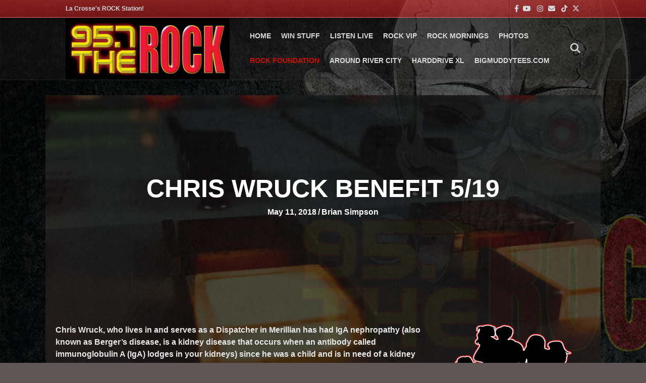

--- FILE ---
content_type: text/html; charset=UTF-8
request_url: https://www.957therock.com/2018/05/11/chris-wruck-benefit-5-19/
body_size: 14699
content:
<!DOCTYPE html>
<html lang="en-US">
<head>
<meta charset="UTF-8" />
<meta name='viewport' content='width=device-width, initial-scale=1.0' />
<meta http-equiv='X-UA-Compatible' content='IE=edge' />
<link rel="profile" href="https://gmpg.org/xfn/11" />
<meta name='robots' content='index, follow, max-image-preview:large, max-snippet:-1, max-video-preview:-1' />

	<!-- This site is optimized with the Yoast SEO plugin v26.6 - https://yoast.com/wordpress/plugins/seo/ -->
	<title>CHRIS WRUCK BENEFIT 5/19 - 95-7 THE ROCK</title>
<link data-rocket-prefetch href="https://connect.facebook.net" rel="dns-prefetch">
<link data-rocket-prefetch href="https://use.fontawesome.com" rel="dns-prefetch">
<link data-rocket-prefetch href="https://www.googletagmanager.com" rel="dns-prefetch">
<link data-rocket-prefetch href="https://xp.audience.io" rel="dns-prefetch">
<link data-rocket-prefetch href="https://www.aroundrivercity.com" rel="dns-prefetch">
<link data-rocket-prefetch href="https://stats.wp.com" rel="dns-prefetch">
<link data-rocket-prefetch href="https://www.google.com" rel="dns-prefetch"><link rel="preload" data-rocket-preload as="image" href="https://www.957therock.com/wp-content/uploads/2019/04/board.png" fetchpriority="high">
	<link rel="canonical" href="https://www.957therock.com/2018/05/11/chris-wruck-benefit-5-19/" />
	<meta property="og:locale" content="en_US" />
	<meta property="og:type" content="article" />
	<meta property="og:title" content="CHRIS WRUCK BENEFIT 5/19 - 95-7 THE ROCK" />
	<meta property="og:description" content="Chris Wruck, who lives in and serves as a Dispatcher in Merillian has had IgA nephropathy (also known as Berger&rsquo;s disease, is a kidney disease that occurs when an antibody&hellip;" />
	<meta property="og:url" content="https://www.957therock.com/2018/05/11/chris-wruck-benefit-5-19/" />
	<meta property="og:site_name" content="95-7 THE ROCK" />
	<meta property="article:author" content="https://www.facebook.com/I.Am.The.Bacon.King" />
	<meta property="article:published_time" content="2018-05-11T00:12:25+00:00" />
	<meta name="author" content="Brian Simpson" />
	<meta name="twitter:card" content="summary_large_image" />
	<meta name="twitter:label1" content="Written by" />
	<meta name="twitter:data1" content="Brian Simpson" />
	<meta name="twitter:label2" content="Est. reading time" />
	<meta name="twitter:data2" content="1 minute" />
	<script type="application/ld+json" class="yoast-schema-graph">{"@context":"https://schema.org","@graph":[{"@type":"WebPage","@id":"https://www.957therock.com/2018/05/11/chris-wruck-benefit-5-19/","url":"https://www.957therock.com/2018/05/11/chris-wruck-benefit-5-19/","name":"CHRIS WRUCK BENEFIT 5/19 - 95-7 THE ROCK","isPartOf":{"@id":"https://www.957therock.com/#website"},"datePublished":"2018-05-11T00:12:25+00:00","author":{"@id":"https://www.957therock.com/#/schema/person/2afe6733eb362414c45193e9d740683e"},"breadcrumb":{"@id":"https://www.957therock.com/2018/05/11/chris-wruck-benefit-5-19/#breadcrumb"},"inLanguage":"en-US","potentialAction":[{"@type":"ReadAction","target":["https://www.957therock.com/2018/05/11/chris-wruck-benefit-5-19/"]}]},{"@type":"BreadcrumbList","@id":"https://www.957therock.com/2018/05/11/chris-wruck-benefit-5-19/#breadcrumb","itemListElement":[{"@type":"ListItem","position":1,"name":"Home","item":"https://www.957therock.com/"},{"@type":"ListItem","position":2,"name":"CHRIS WRUCK BENEFIT 5/19"}]},{"@type":"WebSite","@id":"https://www.957therock.com/#website","url":"https://www.957therock.com/","name":"95-7 THE ROCK","description":"La Crosse&#039;s Rock Station","potentialAction":[{"@type":"SearchAction","target":{"@type":"EntryPoint","urlTemplate":"https://www.957therock.com/?s={search_term_string}"},"query-input":{"@type":"PropertyValueSpecification","valueRequired":true,"valueName":"search_term_string"}}],"inLanguage":"en-US"},{"@type":"Person","@id":"https://www.957therock.com/#/schema/person/2afe6733eb362414c45193e9d740683e","name":"Brian Simpson","image":{"@type":"ImageObject","inLanguage":"en-US","@id":"https://www.957therock.com/#/schema/person/image/","url":"https://www.957therock.com/wp-content/uploads/2019/08/43509374_10156761567129494_6184142982229262336_n-150x150.jpg","contentUrl":"https://www.957therock.com/wp-content/uploads/2019/08/43509374_10156761567129494_6184142982229262336_n-150x150.jpg","caption":"Brian Simpson"},"description":"Unapologetic fan of the Red Sox, Patriots, Bruins &amp; Celtics. Lover of powerful, dark beers. Married with NO kids. Ever. Lover of doggos. Not so much cats.","sameAs":["https://www.facebook.com/I.Am.The.Bacon.King","https://www.instagram.com/i.am.the.bacon.king/","https://www.youtube.com/user/BrianatTheRock"],"url":"https://www.957therock.com/author/brians/"}]}</script>
	<!-- / Yoast SEO plugin. -->


<link rel='dns-prefetch' href='//www.googletagmanager.com' />
<link rel='dns-prefetch' href='//stats.wp.com' />
<link rel='dns-prefetch' href='//use.fontawesome.com' />

<link rel="alternate" type="application/rss+xml" title="95-7 THE ROCK &raquo; Feed" href="https://www.957therock.com/feed/" />
<link rel="alternate" type="application/rss+xml" title="95-7 THE ROCK &raquo; Comments Feed" href="https://www.957therock.com/comments/feed/" />
<link rel="alternate" type="text/calendar" title="95-7 THE ROCK &raquo; iCal Feed" href="https://www.957therock.com/events/?ical=1" />
<link rel="alternate" title="oEmbed (JSON)" type="application/json+oembed" href="https://www.957therock.com/wp-json/oembed/1.0/embed?url=https%3A%2F%2Fwww.957therock.com%2F2018%2F05%2F11%2Fchris-wruck-benefit-5-19%2F" />
<link rel="alternate" title="oEmbed (XML)" type="text/xml+oembed" href="https://www.957therock.com/wp-json/oembed/1.0/embed?url=https%3A%2F%2Fwww.957therock.com%2F2018%2F05%2F11%2Fchris-wruck-benefit-5-19%2F&#038;format=xml" />
<style id='wp-img-auto-sizes-contain-inline-css'>
img:is([sizes=auto i],[sizes^="auto," i]){contain-intrinsic-size:3000px 1500px}
/*# sourceURL=wp-img-auto-sizes-contain-inline-css */
</style>
<link rel='stylesheet' id='tribe-events-pro-mini-calendar-block-styles-css' href='https://www.957therock.com/wp-content/plugins/events-calendar-pro/build/css/tribe-events-pro-mini-calendar-block.css?ver=7.7.11' media='all' />
<style id='wp-emoji-styles-inline-css'>

	img.wp-smiley, img.emoji {
		display: inline !important;
		border: none !important;
		box-shadow: none !important;
		height: 1em !important;
		width: 1em !important;
		margin: 0 0.07em !important;
		vertical-align: -0.1em !important;
		background: none !important;
		padding: 0 !important;
	}
/*# sourceURL=wp-emoji-styles-inline-css */
</style>
<link rel='stylesheet' id='wp-block-library-css' href='https://www.957therock.com/wp-includes/css/dist/block-library/style.min.css?ver=6.9' media='all' />
<style id='wp-block-image-inline-css'>
.wp-block-image>a,.wp-block-image>figure>a{display:inline-block}.wp-block-image img{box-sizing:border-box;height:auto;max-width:100%;vertical-align:bottom}@media not (prefers-reduced-motion){.wp-block-image img.hide{visibility:hidden}.wp-block-image img.show{animation:show-content-image .4s}}.wp-block-image[style*=border-radius] img,.wp-block-image[style*=border-radius]>a{border-radius:inherit}.wp-block-image.has-custom-border img{box-sizing:border-box}.wp-block-image.aligncenter{text-align:center}.wp-block-image.alignfull>a,.wp-block-image.alignwide>a{width:100%}.wp-block-image.alignfull img,.wp-block-image.alignwide img{height:auto;width:100%}.wp-block-image .aligncenter,.wp-block-image .alignleft,.wp-block-image .alignright,.wp-block-image.aligncenter,.wp-block-image.alignleft,.wp-block-image.alignright{display:table}.wp-block-image .aligncenter>figcaption,.wp-block-image .alignleft>figcaption,.wp-block-image .alignright>figcaption,.wp-block-image.aligncenter>figcaption,.wp-block-image.alignleft>figcaption,.wp-block-image.alignright>figcaption{caption-side:bottom;display:table-caption}.wp-block-image .alignleft{float:left;margin:.5em 1em .5em 0}.wp-block-image .alignright{float:right;margin:.5em 0 .5em 1em}.wp-block-image .aligncenter{margin-left:auto;margin-right:auto}.wp-block-image :where(figcaption){margin-bottom:1em;margin-top:.5em}.wp-block-image.is-style-circle-mask img{border-radius:9999px}@supports ((-webkit-mask-image:none) or (mask-image:none)) or (-webkit-mask-image:none){.wp-block-image.is-style-circle-mask img{border-radius:0;-webkit-mask-image:url('data:image/svg+xml;utf8,<svg viewBox="0 0 100 100" xmlns="http://www.w3.org/2000/svg"><circle cx="50" cy="50" r="50"/></svg>');mask-image:url('data:image/svg+xml;utf8,<svg viewBox="0 0 100 100" xmlns="http://www.w3.org/2000/svg"><circle cx="50" cy="50" r="50"/></svg>');mask-mode:alpha;-webkit-mask-position:center;mask-position:center;-webkit-mask-repeat:no-repeat;mask-repeat:no-repeat;-webkit-mask-size:contain;mask-size:contain}}:root :where(.wp-block-image.is-style-rounded img,.wp-block-image .is-style-rounded img){border-radius:9999px}.wp-block-image figure{margin:0}.wp-lightbox-container{display:flex;flex-direction:column;position:relative}.wp-lightbox-container img{cursor:zoom-in}.wp-lightbox-container img:hover+button{opacity:1}.wp-lightbox-container button{align-items:center;backdrop-filter:blur(16px) saturate(180%);background-color:#5a5a5a40;border:none;border-radius:4px;cursor:zoom-in;display:flex;height:20px;justify-content:center;opacity:0;padding:0;position:absolute;right:16px;text-align:center;top:16px;width:20px;z-index:100}@media not (prefers-reduced-motion){.wp-lightbox-container button{transition:opacity .2s ease}}.wp-lightbox-container button:focus-visible{outline:3px auto #5a5a5a40;outline:3px auto -webkit-focus-ring-color;outline-offset:3px}.wp-lightbox-container button:hover{cursor:pointer;opacity:1}.wp-lightbox-container button:focus{opacity:1}.wp-lightbox-container button:focus,.wp-lightbox-container button:hover,.wp-lightbox-container button:not(:hover):not(:active):not(.has-background){background-color:#5a5a5a40;border:none}.wp-lightbox-overlay{box-sizing:border-box;cursor:zoom-out;height:100vh;left:0;overflow:hidden;position:fixed;top:0;visibility:hidden;width:100%;z-index:100000}.wp-lightbox-overlay .close-button{align-items:center;cursor:pointer;display:flex;justify-content:center;min-height:40px;min-width:40px;padding:0;position:absolute;right:calc(env(safe-area-inset-right) + 16px);top:calc(env(safe-area-inset-top) + 16px);z-index:5000000}.wp-lightbox-overlay .close-button:focus,.wp-lightbox-overlay .close-button:hover,.wp-lightbox-overlay .close-button:not(:hover):not(:active):not(.has-background){background:none;border:none}.wp-lightbox-overlay .lightbox-image-container{height:var(--wp--lightbox-container-height);left:50%;overflow:hidden;position:absolute;top:50%;transform:translate(-50%,-50%);transform-origin:top left;width:var(--wp--lightbox-container-width);z-index:9999999999}.wp-lightbox-overlay .wp-block-image{align-items:center;box-sizing:border-box;display:flex;height:100%;justify-content:center;margin:0;position:relative;transform-origin:0 0;width:100%;z-index:3000000}.wp-lightbox-overlay .wp-block-image img{height:var(--wp--lightbox-image-height);min-height:var(--wp--lightbox-image-height);min-width:var(--wp--lightbox-image-width);width:var(--wp--lightbox-image-width)}.wp-lightbox-overlay .wp-block-image figcaption{display:none}.wp-lightbox-overlay button{background:none;border:none}.wp-lightbox-overlay .scrim{background-color:#fff;height:100%;opacity:.9;position:absolute;width:100%;z-index:2000000}.wp-lightbox-overlay.active{visibility:visible}@media not (prefers-reduced-motion){.wp-lightbox-overlay.active{animation:turn-on-visibility .25s both}.wp-lightbox-overlay.active img{animation:turn-on-visibility .35s both}.wp-lightbox-overlay.show-closing-animation:not(.active){animation:turn-off-visibility .35s both}.wp-lightbox-overlay.show-closing-animation:not(.active) img{animation:turn-off-visibility .25s both}.wp-lightbox-overlay.zoom.active{animation:none;opacity:1;visibility:visible}.wp-lightbox-overlay.zoom.active .lightbox-image-container{animation:lightbox-zoom-in .4s}.wp-lightbox-overlay.zoom.active .lightbox-image-container img{animation:none}.wp-lightbox-overlay.zoom.active .scrim{animation:turn-on-visibility .4s forwards}.wp-lightbox-overlay.zoom.show-closing-animation:not(.active){animation:none}.wp-lightbox-overlay.zoom.show-closing-animation:not(.active) .lightbox-image-container{animation:lightbox-zoom-out .4s}.wp-lightbox-overlay.zoom.show-closing-animation:not(.active) .lightbox-image-container img{animation:none}.wp-lightbox-overlay.zoom.show-closing-animation:not(.active) .scrim{animation:turn-off-visibility .4s forwards}}@keyframes show-content-image{0%{visibility:hidden}99%{visibility:hidden}to{visibility:visible}}@keyframes turn-on-visibility{0%{opacity:0}to{opacity:1}}@keyframes turn-off-visibility{0%{opacity:1;visibility:visible}99%{opacity:0;visibility:visible}to{opacity:0;visibility:hidden}}@keyframes lightbox-zoom-in{0%{transform:translate(calc((-100vw + var(--wp--lightbox-scrollbar-width))/2 + var(--wp--lightbox-initial-left-position)),calc(-50vh + var(--wp--lightbox-initial-top-position))) scale(var(--wp--lightbox-scale))}to{transform:translate(-50%,-50%) scale(1)}}@keyframes lightbox-zoom-out{0%{transform:translate(-50%,-50%) scale(1);visibility:visible}99%{visibility:visible}to{transform:translate(calc((-100vw + var(--wp--lightbox-scrollbar-width))/2 + var(--wp--lightbox-initial-left-position)),calc(-50vh + var(--wp--lightbox-initial-top-position))) scale(var(--wp--lightbox-scale));visibility:hidden}}
/*# sourceURL=https://www.957therock.com/wp-includes/blocks/image/style.min.css */
</style>
<style id='wp-block-image-theme-inline-css'>
:root :where(.wp-block-image figcaption){color:#555;font-size:13px;text-align:center}.is-dark-theme :root :where(.wp-block-image figcaption){color:#ffffffa6}.wp-block-image{margin:0 0 1em}
/*# sourceURL=https://www.957therock.com/wp-includes/blocks/image/theme.min.css */
</style>
<style id='wp-block-paragraph-inline-css'>
.is-small-text{font-size:.875em}.is-regular-text{font-size:1em}.is-large-text{font-size:2.25em}.is-larger-text{font-size:3em}.has-drop-cap:not(:focus):first-letter{float:left;font-size:8.4em;font-style:normal;font-weight:100;line-height:.68;margin:.05em .1em 0 0;text-transform:uppercase}body.rtl .has-drop-cap:not(:focus):first-letter{float:none;margin-left:.1em}p.has-drop-cap.has-background{overflow:hidden}:root :where(p.has-background){padding:1.25em 2.375em}:where(p.has-text-color:not(.has-link-color)) a{color:inherit}p.has-text-align-left[style*="writing-mode:vertical-lr"],p.has-text-align-right[style*="writing-mode:vertical-rl"]{rotate:180deg}
/*# sourceURL=https://www.957therock.com/wp-includes/blocks/paragraph/style.min.css */
</style>
<style id='global-styles-inline-css'>
:root{--wp--preset--aspect-ratio--square: 1;--wp--preset--aspect-ratio--4-3: 4/3;--wp--preset--aspect-ratio--3-4: 3/4;--wp--preset--aspect-ratio--3-2: 3/2;--wp--preset--aspect-ratio--2-3: 2/3;--wp--preset--aspect-ratio--16-9: 16/9;--wp--preset--aspect-ratio--9-16: 9/16;--wp--preset--color--black: #000000;--wp--preset--color--cyan-bluish-gray: #abb8c3;--wp--preset--color--white: #ffffff;--wp--preset--color--pale-pink: #f78da7;--wp--preset--color--vivid-red: #cf2e2e;--wp--preset--color--luminous-vivid-orange: #ff6900;--wp--preset--color--luminous-vivid-amber: #fcb900;--wp--preset--color--light-green-cyan: #7bdcb5;--wp--preset--color--vivid-green-cyan: #00d084;--wp--preset--color--pale-cyan-blue: #8ed1fc;--wp--preset--color--vivid-cyan-blue: #0693e3;--wp--preset--color--vivid-purple: #9b51e0;--wp--preset--color--fl-heading-text: #ffffff;--wp--preset--color--fl-body-bg: #605656;--wp--preset--color--fl-body-text: #e8e8e8;--wp--preset--color--fl-accent: #ff0000;--wp--preset--color--fl-accent-hover: #636363;--wp--preset--color--fl-topbar-bg: #dd3333;--wp--preset--color--fl-topbar-text: #d5dce0;--wp--preset--color--fl-topbar-link: #d5dce0;--wp--preset--color--fl-topbar-hover: #eeee22;--wp--preset--color--fl-header-bg: #1f1f1f;--wp--preset--color--fl-header-text: #a6a6a6;--wp--preset--color--fl-header-link: #d8d8d8;--wp--preset--color--fl-header-hover: #ce0d00;--wp--preset--color--fl-nav-bg: #0c0c0c;--wp--preset--color--fl-nav-link: #a6a6a6;--wp--preset--color--fl-nav-hover: #ff0000;--wp--preset--color--fl-content-bg: #0c0c0c;--wp--preset--color--fl-footer-widgets-bg: #1f1f1f;--wp--preset--color--fl-footer-widgets-text: #a6a6a6;--wp--preset--color--fl-footer-widgets-link: #a6a6a6;--wp--preset--color--fl-footer-widgets-hover: #ffffff;--wp--preset--color--fl-footer-bg: #0f0f0f;--wp--preset--color--fl-footer-text: #d5dce0;--wp--preset--color--fl-footer-link: #d5dce0;--wp--preset--color--fl-footer-hover: #ffffff;--wp--preset--gradient--vivid-cyan-blue-to-vivid-purple: linear-gradient(135deg,rgb(6,147,227) 0%,rgb(155,81,224) 100%);--wp--preset--gradient--light-green-cyan-to-vivid-green-cyan: linear-gradient(135deg,rgb(122,220,180) 0%,rgb(0,208,130) 100%);--wp--preset--gradient--luminous-vivid-amber-to-luminous-vivid-orange: linear-gradient(135deg,rgb(252,185,0) 0%,rgb(255,105,0) 100%);--wp--preset--gradient--luminous-vivid-orange-to-vivid-red: linear-gradient(135deg,rgb(255,105,0) 0%,rgb(207,46,46) 100%);--wp--preset--gradient--very-light-gray-to-cyan-bluish-gray: linear-gradient(135deg,rgb(238,238,238) 0%,rgb(169,184,195) 100%);--wp--preset--gradient--cool-to-warm-spectrum: linear-gradient(135deg,rgb(74,234,220) 0%,rgb(151,120,209) 20%,rgb(207,42,186) 40%,rgb(238,44,130) 60%,rgb(251,105,98) 80%,rgb(254,248,76) 100%);--wp--preset--gradient--blush-light-purple: linear-gradient(135deg,rgb(255,206,236) 0%,rgb(152,150,240) 100%);--wp--preset--gradient--blush-bordeaux: linear-gradient(135deg,rgb(254,205,165) 0%,rgb(254,45,45) 50%,rgb(107,0,62) 100%);--wp--preset--gradient--luminous-dusk: linear-gradient(135deg,rgb(255,203,112) 0%,rgb(199,81,192) 50%,rgb(65,88,208) 100%);--wp--preset--gradient--pale-ocean: linear-gradient(135deg,rgb(255,245,203) 0%,rgb(182,227,212) 50%,rgb(51,167,181) 100%);--wp--preset--gradient--electric-grass: linear-gradient(135deg,rgb(202,248,128) 0%,rgb(113,206,126) 100%);--wp--preset--gradient--midnight: linear-gradient(135deg,rgb(2,3,129) 0%,rgb(40,116,252) 100%);--wp--preset--font-size--small: 13px;--wp--preset--font-size--medium: 20px;--wp--preset--font-size--large: 36px;--wp--preset--font-size--x-large: 42px;--wp--preset--spacing--20: 0.44rem;--wp--preset--spacing--30: 0.67rem;--wp--preset--spacing--40: 1rem;--wp--preset--spacing--50: 1.5rem;--wp--preset--spacing--60: 2.25rem;--wp--preset--spacing--70: 3.38rem;--wp--preset--spacing--80: 5.06rem;--wp--preset--shadow--natural: 6px 6px 9px rgba(0, 0, 0, 0.2);--wp--preset--shadow--deep: 12px 12px 50px rgba(0, 0, 0, 0.4);--wp--preset--shadow--sharp: 6px 6px 0px rgba(0, 0, 0, 0.2);--wp--preset--shadow--outlined: 6px 6px 0px -3px rgb(255, 255, 255), 6px 6px rgb(0, 0, 0);--wp--preset--shadow--crisp: 6px 6px 0px rgb(0, 0, 0);}:where(.is-layout-flex){gap: 0.5em;}:where(.is-layout-grid){gap: 0.5em;}body .is-layout-flex{display: flex;}.is-layout-flex{flex-wrap: wrap;align-items: center;}.is-layout-flex > :is(*, div){margin: 0;}body .is-layout-grid{display: grid;}.is-layout-grid > :is(*, div){margin: 0;}:where(.wp-block-columns.is-layout-flex){gap: 2em;}:where(.wp-block-columns.is-layout-grid){gap: 2em;}:where(.wp-block-post-template.is-layout-flex){gap: 1.25em;}:where(.wp-block-post-template.is-layout-grid){gap: 1.25em;}.has-black-color{color: var(--wp--preset--color--black) !important;}.has-cyan-bluish-gray-color{color: var(--wp--preset--color--cyan-bluish-gray) !important;}.has-white-color{color: var(--wp--preset--color--white) !important;}.has-pale-pink-color{color: var(--wp--preset--color--pale-pink) !important;}.has-vivid-red-color{color: var(--wp--preset--color--vivid-red) !important;}.has-luminous-vivid-orange-color{color: var(--wp--preset--color--luminous-vivid-orange) !important;}.has-luminous-vivid-amber-color{color: var(--wp--preset--color--luminous-vivid-amber) !important;}.has-light-green-cyan-color{color: var(--wp--preset--color--light-green-cyan) !important;}.has-vivid-green-cyan-color{color: var(--wp--preset--color--vivid-green-cyan) !important;}.has-pale-cyan-blue-color{color: var(--wp--preset--color--pale-cyan-blue) !important;}.has-vivid-cyan-blue-color{color: var(--wp--preset--color--vivid-cyan-blue) !important;}.has-vivid-purple-color{color: var(--wp--preset--color--vivid-purple) !important;}.has-black-background-color{background-color: var(--wp--preset--color--black) !important;}.has-cyan-bluish-gray-background-color{background-color: var(--wp--preset--color--cyan-bluish-gray) !important;}.has-white-background-color{background-color: var(--wp--preset--color--white) !important;}.has-pale-pink-background-color{background-color: var(--wp--preset--color--pale-pink) !important;}.has-vivid-red-background-color{background-color: var(--wp--preset--color--vivid-red) !important;}.has-luminous-vivid-orange-background-color{background-color: var(--wp--preset--color--luminous-vivid-orange) !important;}.has-luminous-vivid-amber-background-color{background-color: var(--wp--preset--color--luminous-vivid-amber) !important;}.has-light-green-cyan-background-color{background-color: var(--wp--preset--color--light-green-cyan) !important;}.has-vivid-green-cyan-background-color{background-color: var(--wp--preset--color--vivid-green-cyan) !important;}.has-pale-cyan-blue-background-color{background-color: var(--wp--preset--color--pale-cyan-blue) !important;}.has-vivid-cyan-blue-background-color{background-color: var(--wp--preset--color--vivid-cyan-blue) !important;}.has-vivid-purple-background-color{background-color: var(--wp--preset--color--vivid-purple) !important;}.has-black-border-color{border-color: var(--wp--preset--color--black) !important;}.has-cyan-bluish-gray-border-color{border-color: var(--wp--preset--color--cyan-bluish-gray) !important;}.has-white-border-color{border-color: var(--wp--preset--color--white) !important;}.has-pale-pink-border-color{border-color: var(--wp--preset--color--pale-pink) !important;}.has-vivid-red-border-color{border-color: var(--wp--preset--color--vivid-red) !important;}.has-luminous-vivid-orange-border-color{border-color: var(--wp--preset--color--luminous-vivid-orange) !important;}.has-luminous-vivid-amber-border-color{border-color: var(--wp--preset--color--luminous-vivid-amber) !important;}.has-light-green-cyan-border-color{border-color: var(--wp--preset--color--light-green-cyan) !important;}.has-vivid-green-cyan-border-color{border-color: var(--wp--preset--color--vivid-green-cyan) !important;}.has-pale-cyan-blue-border-color{border-color: var(--wp--preset--color--pale-cyan-blue) !important;}.has-vivid-cyan-blue-border-color{border-color: var(--wp--preset--color--vivid-cyan-blue) !important;}.has-vivid-purple-border-color{border-color: var(--wp--preset--color--vivid-purple) !important;}.has-vivid-cyan-blue-to-vivid-purple-gradient-background{background: var(--wp--preset--gradient--vivid-cyan-blue-to-vivid-purple) !important;}.has-light-green-cyan-to-vivid-green-cyan-gradient-background{background: var(--wp--preset--gradient--light-green-cyan-to-vivid-green-cyan) !important;}.has-luminous-vivid-amber-to-luminous-vivid-orange-gradient-background{background: var(--wp--preset--gradient--luminous-vivid-amber-to-luminous-vivid-orange) !important;}.has-luminous-vivid-orange-to-vivid-red-gradient-background{background: var(--wp--preset--gradient--luminous-vivid-orange-to-vivid-red) !important;}.has-very-light-gray-to-cyan-bluish-gray-gradient-background{background: var(--wp--preset--gradient--very-light-gray-to-cyan-bluish-gray) !important;}.has-cool-to-warm-spectrum-gradient-background{background: var(--wp--preset--gradient--cool-to-warm-spectrum) !important;}.has-blush-light-purple-gradient-background{background: var(--wp--preset--gradient--blush-light-purple) !important;}.has-blush-bordeaux-gradient-background{background: var(--wp--preset--gradient--blush-bordeaux) !important;}.has-luminous-dusk-gradient-background{background: var(--wp--preset--gradient--luminous-dusk) !important;}.has-pale-ocean-gradient-background{background: var(--wp--preset--gradient--pale-ocean) !important;}.has-electric-grass-gradient-background{background: var(--wp--preset--gradient--electric-grass) !important;}.has-midnight-gradient-background{background: var(--wp--preset--gradient--midnight) !important;}.has-small-font-size{font-size: var(--wp--preset--font-size--small) !important;}.has-medium-font-size{font-size: var(--wp--preset--font-size--medium) !important;}.has-large-font-size{font-size: var(--wp--preset--font-size--large) !important;}.has-x-large-font-size{font-size: var(--wp--preset--font-size--x-large) !important;}
/*# sourceURL=global-styles-inline-css */
</style>

<style id='classic-theme-styles-inline-css'>
/*! This file is auto-generated */
.wp-block-button__link{color:#fff;background-color:#32373c;border-radius:9999px;box-shadow:none;text-decoration:none;padding:calc(.667em + 2px) calc(1.333em + 2px);font-size:1.125em}.wp-block-file__button{background:#32373c;color:#fff;text-decoration:none}
/*# sourceURL=/wp-includes/css/classic-themes.min.css */
</style>
<style id='font-awesome-svg-styles-default-inline-css'>
.svg-inline--fa {
  display: inline-block;
  height: 1em;
  overflow: visible;
  vertical-align: -.125em;
}
/*# sourceURL=font-awesome-svg-styles-default-inline-css */
</style>
<link rel='stylesheet' id='font-awesome-svg-styles-css' href='https://www.957therock.com/wp-content/uploads/font-awesome/v6.4.2/css/svg-with-js.css' media='all' />
<style id='font-awesome-svg-styles-inline-css'>
   .wp-block-font-awesome-icon svg::before,
   .wp-rich-text-font-awesome-icon svg::before {content: unset;}
/*# sourceURL=font-awesome-svg-styles-inline-css */
</style>
<link rel='stylesheet' id='rs-plugin-settings-css' href='https://www.957therock.com/wp-content/plugins/revslider/public/assets/css/settings.css?ver=5.4.8.3' media='all' />
<style id='rs-plugin-settings-inline-css'>
#rs-demo-id {}
/*# sourceURL=rs-plugin-settings-inline-css */
</style>
<link rel='stylesheet' id='ppress-frontend-css' href='https://www.957therock.com/wp-content/plugins/wp-user-avatar/assets/css/frontend.min.css?ver=4.16.8' media='all' />
<link rel='stylesheet' id='ppress-flatpickr-css' href='https://www.957therock.com/wp-content/plugins/wp-user-avatar/assets/flatpickr/flatpickr.min.css?ver=4.16.8' media='all' />
<link rel='stylesheet' id='ppress-select2-css' href='https://www.957therock.com/wp-content/plugins/wp-user-avatar/assets/select2/select2.min.css?ver=6.9' media='all' />
<link rel='stylesheet' id='fl-builder-layout-bundle-e716e6cb06953b3d0b9a13bdf4e948f0-css' href='https://www.957therock.com/wp-content/uploads/bb-plugin/cache/e716e6cb06953b3d0b9a13bdf4e948f0-layout-bundle.css?ver=2.9.4.2-1.5.2.1-20251125200437' media='all' />
<link rel='stylesheet' id='font-awesome-official-css' href='https://use.fontawesome.com/releases/v6.4.2/css/all.css' media='all' integrity="sha384-blOohCVdhjmtROpu8+CfTnUWham9nkX7P7OZQMst+RUnhtoY/9qemFAkIKOYxDI3" crossorigin="anonymous" />
<link rel='stylesheet' id='jquery-magnificpopup-css' href='https://www.957therock.com/wp-content/plugins/bb-plugin/css/jquery.magnificpopup.min.css?ver=2.9.4.2' media='all' />
<link rel='stylesheet' id='base-css' href='https://www.957therock.com/wp-content/themes/bb-theme/css/base.min.css?ver=1.7.18.1' media='all' />
<link rel='stylesheet' id='fl-automator-skin-css' href='https://www.957therock.com/wp-content/uploads/bb-theme/skin-6953f83273696.css?ver=1.7.18.1' media='all' />
<link rel='stylesheet' id='font-awesome-official-v4shim-css' href='https://use.fontawesome.com/releases/v6.4.2/css/v4-shims.css' media='all' integrity="sha384-IqMDcR2qh8kGcGdRrxwop5R2GiUY5h8aDR/LhYxPYiXh3sAAGGDkFvFqWgFvTsTd" crossorigin="anonymous" />
<script src="https://www.957therock.com/wp-includes/js/jquery/jquery.min.js?ver=3.7.1" id="jquery-core-js"></script>
<script src="https://www.957therock.com/wp-includes/js/jquery/jquery-migrate.min.js?ver=3.4.1" id="jquery-migrate-js"></script>
<script src="https://www.957therock.com/wp-content/plugins/revslider/public/assets/js/jquery.themepunch.tools.min.js?ver=5.4.8.3" id="tp-tools-js"></script>
<script src="https://www.957therock.com/wp-content/plugins/revslider/public/assets/js/jquery.themepunch.revolution.min.js?ver=5.4.8.3" id="revmin-js"></script>
<script src="https://www.957therock.com/wp-content/plugins/wp-user-avatar/assets/flatpickr/flatpickr.min.js?ver=4.16.8" id="ppress-flatpickr-js"></script>
<script src="https://www.957therock.com/wp-content/plugins/wp-user-avatar/assets/select2/select2.min.js?ver=4.16.8" id="ppress-select2-js"></script>

<!-- Google tag (gtag.js) snippet added by Site Kit -->
<!-- Google Analytics snippet added by Site Kit -->
<script src="https://www.googletagmanager.com/gtag/js?id=GT-NGM9HKM" id="google_gtagjs-js" async></script>
<script id="google_gtagjs-js-after">
window.dataLayer = window.dataLayer || [];function gtag(){dataLayer.push(arguments);}
gtag("set","linker",{"domains":["www.957therock.com"]});
gtag("js", new Date());
gtag("set", "developer_id.dZTNiMT", true);
gtag("config", "GT-NGM9HKM");
//# sourceURL=google_gtagjs-js-after
</script>
<link rel="https://api.w.org/" href="https://www.957therock.com/wp-json/" /><link rel="alternate" title="JSON" type="application/json" href="https://www.957therock.com/wp-json/wp/v2/posts/2981" /><link rel="EditURI" type="application/rsd+xml" title="RSD" href="https://www.957therock.com/xmlrpc.php?rsd" />
<meta name="generator" content="WordPress 6.9" />
<link rel='shortlink' href='https://www.957therock.com/?p=2981' />
    <script async defer type="text/javascript" src="https://xp.audience.io/sdk.js"></script>
    <meta name="generator" content="Site Kit by Google 1.168.0" /><!-- Meta Pixel Code -->
<script>
!function(f,b,e,v,n,t,s)
{if(f.fbq)return;n=f.fbq=function(){n.callMethod?
n.callMethod.apply(n,arguments):n.queue.push(arguments)};
if(!f._fbq)f._fbq=n;n.push=n;n.loaded=!0;n.version='2.0';
n.queue=[];t=b.createElement(e);t.async=!0;
t.src=v;s=b.getElementsByTagName(e)[0];
s.parentNode.insertBefore(t,s)}(window, document,'script',
'https://connect.facebook.net/en_US/fbevents.js');
fbq('init', '1425670064808760');
fbq('track', 'PageView');
</script>
<noscript><img height="1" width="1" style="display:none"
src="https://www.facebook.com/tr?id=1425670064808760&ev=PageView&noscript=1"
/></noscript>
<!-- End Meta Pixel Code --><meta name="tec-api-version" content="v1"><meta name="tec-api-origin" content="https://www.957therock.com"><link rel="alternate" href="https://www.957therock.com/wp-json/tribe/events/v1/" />	<style>img#wpstats{display:none}</style>
					<style type="text/css">
								#tribe-events-content .tribe-events-calendar thead th {
					background-color: #a5a5a5;
				}
				
				
				
				
				
				
				
				
				
				
				
				
								#tribe-events-content .tribe-events-calendar div[id*="tribe-events-daynum-"] {
					text-align: left;
				}
				
				
				
				
				
				
			</style>
			
<!-- Meta Pixel Code -->
<script type='text/javascript'>
!function(f,b,e,v,n,t,s){if(f.fbq)return;n=f.fbq=function(){n.callMethod?
n.callMethod.apply(n,arguments):n.queue.push(arguments)};if(!f._fbq)f._fbq=n;
n.push=n;n.loaded=!0;n.version='2.0';n.queue=[];t=b.createElement(e);t.async=!0;
t.src=v;s=b.getElementsByTagName(e)[0];s.parentNode.insertBefore(t,s)}(window,
document,'script','https://connect.facebook.net/en_US/fbevents.js?v=next');
</script>
<!-- End Meta Pixel Code -->

      <script type='text/javascript'>
        var url = window.location.origin + '?ob=open-bridge';
        fbq('set', 'openbridge', '335637530493459', url);
      </script>
    <script type='text/javascript'>fbq('init', '335637530493459', {}, {
    "agent": "wordpress-6.9-3.0.16"
})</script><script type='text/javascript'>
    fbq('track', 'PageView', []);
  </script>
<!-- Meta Pixel Code -->
<noscript>
<img height="1" width="1" style="display:none" alt="fbpx"
src="https://www.facebook.com/tr?id=335637530493459&ev=PageView&noscript=1" />
</noscript>
<!-- End Meta Pixel Code -->
<meta name="generator" content="Powered by Slider Revolution 5.4.8.3 - responsive, Mobile-Friendly Slider Plugin for WordPress with comfortable drag and drop interface." />
<link rel="icon" href="https://www.957therock.com/wp-content/uploads/2022/07/cropped-wrqt-square-32x32.png" sizes="32x32" />
<link rel="icon" href="https://www.957therock.com/wp-content/uploads/2022/07/cropped-wrqt-square-192x192.png" sizes="192x192" />
<link rel="apple-touch-icon" href="https://www.957therock.com/wp-content/uploads/2022/07/cropped-wrqt-square-180x180.png" />
<meta name="msapplication-TileImage" content="https://www.957therock.com/wp-content/uploads/2022/07/cropped-wrqt-square-270x270.png" />
<script type="text/javascript">function setREVStartSize(e){									
						try{ e.c=jQuery(e.c);var i=jQuery(window).width(),t=9999,r=0,n=0,l=0,f=0,s=0,h=0;
							if(e.responsiveLevels&&(jQuery.each(e.responsiveLevels,function(e,f){f>i&&(t=r=f,l=e),i>f&&f>r&&(r=f,n=e)}),t>r&&(l=n)),f=e.gridheight[l]||e.gridheight[0]||e.gridheight,s=e.gridwidth[l]||e.gridwidth[0]||e.gridwidth,h=i/s,h=h>1?1:h,f=Math.round(h*f),"fullscreen"==e.sliderLayout){var u=(e.c.width(),jQuery(window).height());if(void 0!=e.fullScreenOffsetContainer){var c=e.fullScreenOffsetContainer.split(",");if (c) jQuery.each(c,function(e,i){u=jQuery(i).length>0?u-jQuery(i).outerHeight(!0):u}),e.fullScreenOffset.split("%").length>1&&void 0!=e.fullScreenOffset&&e.fullScreenOffset.length>0?u-=jQuery(window).height()*parseInt(e.fullScreenOffset,0)/100:void 0!=e.fullScreenOffset&&e.fullScreenOffset.length>0&&(u-=parseInt(e.fullScreenOffset,0))}f=u}else void 0!=e.minHeight&&f<e.minHeight&&(f=e.minHeight);e.c.closest(".rev_slider_wrapper").css({height:f})					
						}catch(d){console.log("Failure at Presize of Slider:"+d)}						
					};</script>
<script src="https://www.aroundrivercity.com/wp-json/syndication/v2/scripts/embed"></script>


<meta name="generator" content="WP Rocket 3.20.2" data-wpr-features="wpr_preconnect_external_domains wpr_oci wpr_desktop" /></head>
<body data-rsssl=1 class="wp-singular post-template-default single single-post postid-2981 single-format-standard wp-theme-bb-theme fl-builder-2-9-4-2 fl-themer-1-5-2-1-20251125200437 fl-theme-1-7-18-1 fl-no-js tribe-no-js page-template-beaver-builder-theme fl-theme-builder-singular fl-theme-builder-singular-single-blog-post metaslider-plugin fl-framework-base fl-preset-deluxe fl-full-width fl-has-sidebar fl-nav-mobile-offcanvas fl-offcanvas-push-opacity-left fl-scroll-to-top fl-search-active fl-submenu-toggle" itemscope="itemscope" itemtype="https://schema.org/WebPage">
<a aria-label="Skip to content" class="fl-screen-reader-text" href="#fl-main-content">Skip to content</a><div  class="fl-page">
	<header class="fl-page-header fl-page-header-fixed fl-page-nav-right fl-page-nav-toggle-button fl-page-nav-toggle-visible-mobile"  role="banner">
	<div  class="fl-page-header-wrap">
		<div class="fl-page-header-container container">
			<div class="fl-page-header-row row">
				<div class="col-sm-12 col-md-3 fl-page-logo-wrap">
					<div class="fl-page-header-logo">
						<a href="https://www.957therock.com/"><img class="fl-logo-img" loading="false" data-no-lazy="1"   itemscope itemtype="https://schema.org/ImageObject" src="https://www.957therock.com/wp-content/uploads/2019/01/957large-w.jpg" data-retina="" title="" width="1476" data-width="1476" height="558" data-height="558" alt="95-7 THE ROCK" /><meta itemprop="name" content="95-7 THE ROCK" /></a>
					</div>
				</div>
				<div class="col-sm-12 col-md-9 fl-page-fixed-nav-wrap">
					<div class="fl-page-nav-wrap">
						<nav class="fl-page-nav fl-nav navbar navbar-default navbar-expand-md" aria-label="Header Menu" role="navigation">
							<button type="button" class="navbar-toggle navbar-toggler" data-toggle="collapse" data-target=".fl-page-nav-collapse">
								<span>Menu</span>
							</button>
							<div class="fl-page-nav-collapse collapse navbar-collapse">
								<ul id="menu-main-menu" class="nav navbar-nav navbar-right menu fl-theme-menu"><li id="menu-item-4464" class="menu-item menu-item-type-post_type menu-item-object-page menu-item-home menu-item-4464 nav-item"><a href="https://www.957therock.com/" class="nav-link">Home</a></li>
<li id="menu-item-4453" class="menu-item menu-item-type-post_type menu-item-object-page menu-item-4453 nav-item"><a href="https://www.957therock.com/win-stuff/" class="nav-link">Win Stuff</a></li>
<li id="menu-item-5314" class="menu-item menu-item-type-custom menu-item-object-custom menu-item-5314 nav-item"><a target="_blank" href="https://player.listenlive.co/74381/en/songhistory" class="nav-link">LISTEN LIVE</a></li>
<li id="menu-item-4525" class="menu-item menu-item-type-post_type menu-item-object-page menu-item-4525 nav-item"><a href="https://www.957therock.com/rock-vip/" class="nav-link">ROCK VIP</a></li>
<li id="menu-item-23514" class="menu-item menu-item-type-custom menu-item-object-custom menu-item-has-children menu-item-23514 nav-item"><a href="https://www.rockmornings.com/" class="nav-link">ROCK MORNINGS</a><div class="fl-submenu-icon-wrap"><span class="fl-submenu-toggle-icon"></span></div>
<ul class="sub-menu">
	<li id="menu-item-6907" class="menu-item menu-item-type-taxonomy menu-item-object-category menu-item-6907 nav-item"><a href="https://www.957therock.com/category/blogs/rock-mornings/best-of-the-rock-mornings/" class="nav-link">Rock Mornings Podcast</a></li>
	<li id="menu-item-6034" class="menu-item menu-item-type-taxonomy menu-item-object-category menu-item-6034 nav-item"><a href="https://www.957therock.com/category/blogs/rock-mornings/" class="nav-link">Rock Mornings Blog</a></li>
	<li id="menu-item-22040" class="menu-item menu-item-type-custom menu-item-object-custom menu-item-22040 nav-item"><a href="https://www.rockmornings.com/" class="nav-link">RockMornings.com</a></li>
</ul>
</li>
<li id="menu-item-4992" class="menu-item menu-item-type-taxonomy menu-item-object-category menu-item-4992 nav-item"><a href="https://www.957therock.com/category/photos/" class="nav-link">PHOTOS</a></li>
<li id="menu-item-4462" class="menu-item menu-item-type-taxonomy menu-item-object-category current-post-ancestor current-menu-parent current-post-parent menu-item-4462 nav-item"><a href="https://www.957therock.com/category/rock-foundation/" class="nav-link">Rock Foundation</a></li>
<li id="menu-item-10808" class="menu-item menu-item-type-custom menu-item-object-custom menu-item-10808 nav-item"><a href="https://www.aroundrivercity.com/" class="nav-link">AROUND RIVER CITY</a></li>
<li id="menu-item-15637" class="menu-item menu-item-type-custom menu-item-object-custom menu-item-15637 nav-item"><a href="https://www.harddriveradio.com" class="nav-link">HARDDRIVE XL</a></li>
<li id="menu-item-20600" class="menu-item menu-item-type-custom menu-item-object-custom menu-item-20600 nav-item"><a href="https://www.bigmuddytees.com/product-category/radio-merch/95-7-the-rock/" class="nav-link">BigMuddyTees.com</a></li>
</ul>							</div>
						</nav>
					</div>
				</div>
			</div>
		</div>
	</div>
</header><!-- .fl-page-header-fixed -->
<div  class="fl-page-bar">
	<div  class="fl-page-bar-container container">
		<div class="fl-page-bar-row row">
			<div class="col-sm-6 col-md-6 text-left clearfix"><div class="fl-page-bar-text fl-page-bar-text-1">La Crosse's ROCK Station!</div></div>			<div class="col-sm-6 col-md-6 text-right clearfix">	<div class="fl-social-icons">
	<a href="https://www.facebook.com/957therock" target="_self" rel="noopener noreferrer"><span class="sr-only">Facebook</span><i aria-hidden="true" class="fab fa-facebook-f mono"></i></a><a href="https://www.youtube.com/user/TheRock957" target="_self" rel="noopener noreferrer"><span class="sr-only">Youtube</span><i aria-hidden="true" class="fab fa-youtube mono"></i></a><a href="https://www.instagram.com/95.7therock" target="_self" rel="noopener noreferrer"><span class="sr-only">Instagram</span><i aria-hidden="true" class="fab fa-instagram mono"></i></a><a href="mailto:therock@957therock.com"  rel="noopener noreferrer"><span class="sr-only">Email</span><i aria-hidden="true" class="fas fa-envelope mono"></i></a><a href="https://www.tiktok.com/@957therock" target="_self" rel="noopener noreferrer"><span class="sr-only">Tiktok</span><i aria-hidden="true" class="fab fa-tiktok mono"></i></a><a href="https://twitter.com/957therock" target="_self" rel="noopener noreferrer"><span class="sr-only">X-twitter</span><i aria-hidden="true" class="fab fa-x-twitter mono"></i></a></div>
</div>		</div>
	</div>
</div><!-- .fl-page-bar -->
<header class="fl-page-header fl-page-header-primary fl-page-nav-right fl-page-nav-toggle-button fl-page-nav-toggle-visible-mobile" itemscope="itemscope" itemtype="https://schema.org/WPHeader"  role="banner">
	<div  class="fl-page-header-wrap">
		<div class="fl-page-header-container container">
			<div class="fl-page-header-row row">
				<div class="col-sm-12 col-md-4 fl-page-header-logo-col">
					<div class="fl-page-header-logo" itemscope="itemscope" itemtype="https://schema.org/Organization">
						<a href="https://www.957therock.com/" itemprop="url"><img class="fl-logo-img" loading="false" data-no-lazy="1"   itemscope itemtype="https://schema.org/ImageObject" src="https://www.957therock.com/wp-content/uploads/2019/01/957large-w.jpg" data-retina="" title="" width="1476" data-width="1476" height="558" data-height="558" alt="95-7 THE ROCK" /><meta itemprop="name" content="95-7 THE ROCK" /></a>
											</div>
				</div>
				<div class="col-sm-12 col-md-8 fl-page-nav-col">
					<div class="fl-page-nav-wrap">
						<nav class="fl-page-nav fl-nav navbar navbar-default navbar-expand-md" aria-label="Header Menu" itemscope="itemscope" itemtype="https://schema.org/SiteNavigationElement" role="navigation">
							<button type="button" class="navbar-toggle navbar-toggler" data-toggle="collapse" data-target=".fl-page-nav-collapse">
								<span>Menu</span>
							</button>
							<div class="fl-page-nav-collapse collapse navbar-collapse">
								<ul id="menu-main-menu-1" class="nav navbar-nav navbar-right menu fl-theme-menu"><li class="menu-item menu-item-type-post_type menu-item-object-page menu-item-home menu-item-4464 nav-item"><a href="https://www.957therock.com/" class="nav-link">Home</a></li>
<li class="menu-item menu-item-type-post_type menu-item-object-page menu-item-4453 nav-item"><a href="https://www.957therock.com/win-stuff/" class="nav-link">Win Stuff</a></li>
<li class="menu-item menu-item-type-custom menu-item-object-custom menu-item-5314 nav-item"><a target="_blank" href="https://player.listenlive.co/74381/en/songhistory" class="nav-link">LISTEN LIVE</a></li>
<li class="menu-item menu-item-type-post_type menu-item-object-page menu-item-4525 nav-item"><a href="https://www.957therock.com/rock-vip/" class="nav-link">ROCK VIP</a></li>
<li class="menu-item menu-item-type-custom menu-item-object-custom menu-item-has-children menu-item-23514 nav-item"><a href="https://www.rockmornings.com/" class="nav-link">ROCK MORNINGS</a><div class="fl-submenu-icon-wrap"><span class="fl-submenu-toggle-icon"></span></div>
<ul class="sub-menu">
	<li class="menu-item menu-item-type-taxonomy menu-item-object-category menu-item-6907 nav-item"><a href="https://www.957therock.com/category/blogs/rock-mornings/best-of-the-rock-mornings/" class="nav-link">Rock Mornings Podcast</a></li>
	<li class="menu-item menu-item-type-taxonomy menu-item-object-category menu-item-6034 nav-item"><a href="https://www.957therock.com/category/blogs/rock-mornings/" class="nav-link">Rock Mornings Blog</a></li>
	<li class="menu-item menu-item-type-custom menu-item-object-custom menu-item-22040 nav-item"><a href="https://www.rockmornings.com/" class="nav-link">RockMornings.com</a></li>
</ul>
</li>
<li class="menu-item menu-item-type-taxonomy menu-item-object-category menu-item-4992 nav-item"><a href="https://www.957therock.com/category/photos/" class="nav-link">PHOTOS</a></li>
<li class="menu-item menu-item-type-taxonomy menu-item-object-category current-post-ancestor current-menu-parent current-post-parent menu-item-4462 nav-item"><a href="https://www.957therock.com/category/rock-foundation/" class="nav-link">Rock Foundation</a></li>
<li class="menu-item menu-item-type-custom menu-item-object-custom menu-item-10808 nav-item"><a href="https://www.aroundrivercity.com/" class="nav-link">AROUND RIVER CITY</a></li>
<li class="menu-item menu-item-type-custom menu-item-object-custom menu-item-15637 nav-item"><a href="https://www.harddriveradio.com" class="nav-link">HARDDRIVE XL</a></li>
<li class="menu-item menu-item-type-custom menu-item-object-custom menu-item-20600 nav-item"><a href="https://www.bigmuddytees.com/product-category/radio-merch/95-7-the-rock/" class="nav-link">BigMuddyTees.com</a></li>
</ul><div class="fl-page-nav-search">
	<a href="#" class="fas fa-search" aria-label="Search" aria-expanded="false" aria-haspopup="true" id='flsearchform'></a>
	<form method="get" role="search" aria-label="Search" action="https://www.957therock.com/" title="Type and press Enter to search.">
		<input type="search" class="fl-search-input form-control" name="s" placeholder="Search" value="" aria-labelledby="flsearchform" />
	</form>
</div>
							</div>
						</nav>
					</div>
				</div>
			</div>
		</div>
	</div>
</header><!-- .fl-page-header -->
	<div  id="fl-main-content" class="fl-page-content" itemprop="mainContentOfPage" role="main">

		<div  class="fl-builder-content fl-builder-content-9741 fl-builder-global-templates-locked" data-post-id="9741"><div class="fl-row fl-row-full-width fl-row-bg-none fl-node-5f71ef8e14012 fl-row-default-height fl-row-align-center" data-node="5f71ef8e14012">
	<div class="fl-row-content-wrap">
						<div class="fl-row-content fl-row-fixed-width fl-node-content">
		
<div class="fl-col-group fl-node-5f71ef8e14013" data-node="5f71ef8e14013">
			<div class="fl-col fl-node-5f71ef8e14014 fl-col-bg-color" data-node="5f71ef8e14014">
	<div class="fl-col-content fl-node-content"><div class="fl-module fl-module-heading fl-node-5f71ef8e14009" data-node="5f71ef8e14009">
	<div class="fl-module-content fl-node-content">
		<h1 class="fl-heading">
		<span class="fl-heading-text">CHRIS WRUCK BENEFIT 5/19</span>
	</h1>
	</div>
</div>
<div class="fl-module fl-module-fl-post-info fl-node-5f71ef8e1400b" data-node="5f71ef8e1400b">
	<div class="fl-module-content fl-node-content">
		<span class="fl-post-info-date">May 11, 2018</span><span class="fl-post-info-sep">/</span><span class="fl-post-info-author"><a href="https://www.957therock.com/author/brians/">Brian Simpson</a></span>	</div>
</div>
</div>
</div>
	</div>
		</div>
	</div>
</div>
<div class="fl-row fl-row-fixed-width fl-row-bg-none fl-node-5f71ef8e14001 fl-row-default-height fl-row-align-center" data-node="5f71ef8e14001">
	<div class="fl-row-content-wrap">
						<div class="fl-row-content fl-row-fixed-width fl-node-content">
		
<div class="fl-col-group fl-node-5f71ef8e14006" data-node="5f71ef8e14006">
			<div class="fl-col fl-node-5f71ef8e14007 fl-col-bg-color fl-col-has-cols" data-node="5f71ef8e14007">
	<div class="fl-col-content fl-node-content">
<div class="fl-col-group fl-node-5f71f0046db14 fl-col-group-nested" data-node="5f71f0046db14">
			<div class="fl-col fl-node-5f71f0046dcf1 fl-col-bg-color" data-node="5f71f0046dcf1">
	<div class="fl-col-content fl-node-content"><div class="fl-module fl-module-fl-post-content fl-node-5f71ef8e14008" data-node="5f71ef8e14008">
	<div class="fl-module-content fl-node-content">
		<p>Chris Wruck, who lives in and serves as a Dispatcher in Merillian has had IgA nephropathy (also known as Berger&rsquo;s disease, is a kidney disease that occurs when an antibody called immunoglobulin A (<b>IgA</b>) lodges in your kidneys) since he was a child and is in need of a kidney transplant (as of 4/19/18 he&#8217;s at 19% kidney function), which he has scheduled for in August.&nbsp; Due to the out of pocket cost and the cact that Chris will need to take extensive time off from work, his friends and family are throwing a benefit on the 19th with 50/50 raffle, a silent auction, food, and live music from the Charcoal Road Band at Sand Creek Brewing Co. from 5-9 in Black River Falls for more info on Chris&#8217;s story and his benefit, visit the rock foundation page at 95.7 the rock.com</p>
<p>Facebook Event Page: <a href="https://www.facebook.com/events/1522004684575100/">https://www.facebook.com/events/1522004684575100/</a><br />Chris&#8217; story: <a href="http://www.shareyourspare.club">www.shareyourspare.club</a> </p>
	</div>
</div>
<div class="fl-module fl-module-photo fl-node-6012de39ef07b" data-node="6012de39ef07b">
	<div class="fl-module-content fl-node-content">
		<div class="fl-photo fl-photo-align-center" itemscope itemtype="https://schema.org/ImageObject">
	<div class="fl-photo-content fl-photo-img-png">
				<img decoding="async" class="fl-photo-img" src="https://www.957therock.com/wp-content/plugins/bb-plugin/img/pixel.png" alt="" itemprop="image"  />
					</div>
	</div>
	</div>
</div>
</div>
</div>
			<div class="fl-col fl-node-5f71f0046dcf8 fl-col-bg-color fl-col-small" data-node="5f71f0046dcf8">
	<div class="fl-col-content fl-node-content"><div class="fl-module fl-module-sidebar fl-node-5f71f01d137b6" data-node="5f71f01d137b6">
	<div class="fl-module-content fl-node-content">
		<aside id="block-6" class="fl-widget widget_block widget_media_image">
<figure class="wp-block-image size-full"><img loading="lazy" decoding="async" width="600" height="453" src="https://www.957therock.com/wp-content/uploads/2022/03/2022PAGEcover.png" alt="" class="wp-image-15577" srcset="https://www.957therock.com/wp-content/uploads/2022/03/2022PAGEcover.png 600w, https://www.957therock.com/wp-content/uploads/2022/03/2022PAGEcover-300x227.png 300w" sizes="auto, (max-width: 600px) 100vw, 600px" /></figure>
</aside><aside id="block-5" class="fl-widget widget_block widget_text">
<p>If you know someone who is struggling and is in need of assistance, <a href="mailto:rockfoundation@957therock.com">CLICK HERE</a> to submit a donation request</p>
</aside><aside id="search-2" class="fl-widget widget_search"><form aria-label="Search" method="get" role="search" action="https://www.957therock.com/" title="Type and press Enter to search.">
	<input aria-label="Search" type="search" class="fl-search-input form-control" name="s" placeholder="Search"  value="" onfocus="if (this.value === 'Search') { this.value = ''; }" onblur="if (this.value === '') this.value='Search';" />
</form>
</aside>
		<aside id="recent-posts-2" class="fl-widget widget_recent_entries">
		<h4 class="fl-widget-title">Recent Posts</h4>
		<ul>
											<li>
					<a href="https://www.957therock.com/2025/12/31/things-to-look-forward-to-in-january-celebs-rockers-we-lost-in-2025/">Things to look forward to in January. Celebs &amp; rockers we lost in 2025.</a>
									</li>
											<li>
					<a href="https://www.957therock.com/2025/12/30/top-resolutions-for-2026-grants-fancy-dinner-menu-brian-wins-the-pigskin-picks-challenge/">Top resolutions for 2026. Grant&#8217;s fancy dinner menu. Brian wins the Pigskin Picks challenge!</a>
									</li>
											<li>
					<a href="https://www.957therock.com/2025/12/29/year-end-lists-possible-nfl-records-a-really-messy-hotel-room/">Year-end lists. Possible NFL records. A really messy hotel room.</a>
									</li>
					</ul>

		</aside><aside id="text-11" class="fl-widget widget_text">			<div class="textwidget"><p><a title="WIN STUFF" href="https://957therock.com/win-stuff/" rel="alternate"><img loading="lazy" decoding="async" class=" size-full wp-image-2929" src="https://www.957therock.com/wp-content/uploads/2017/02/winstuff.png" alt="" width="200" height="125" /></a></p></div>
		</aside>	</div>
</div>
</div>
</div>
	</div>
<div class="fl-module fl-module-separator fl-node-5f71ef8e1400d" data-node="5f71ef8e1400d">
	<div class="fl-module-content fl-node-content">
		<div class="fl-separator"></div>
	</div>
</div>
<div class="fl-module fl-module-html fl-node-5f71ef8e14011" data-node="5f71ef8e14011">
	<div class="fl-module-content fl-node-content">
		<div class="fl-html">
	Posted in <a href="https://www.957therock.com/category/rock-foundation/" rel="tag" class="rock-foundation">Rock Foundation</a></div>
	</div>
</div>
<div class="fl-module fl-module-separator fl-node-5f71ef8e14010" data-node="5f71ef8e14010">
	<div class="fl-module-content fl-node-content">
		<div class="fl-separator"></div>
	</div>
</div>
<div class="fl-module fl-module-fl-author-bio fl-node-5f71ef8e1400e" data-node="5f71ef8e1400e">
	<div class="fl-module-content fl-node-content">
		<div class="fl-author-bio-thumb">
	<img data-del="avatar" src='https://www.957therock.com/wp-content/uploads/2019/08/43509374_10156761567129494_6184142982229262336_n-150x150.jpg' class='avatar pp-user-avatar avatar-100 photo ' height='100' width='100'/></div>
<div class="fl-author-bio-content">
	<h3 class="fl-author-bio-name">Brian Simpson</h3>
	<div class="fl-author-bio-text">Unapologetic fan of the Red Sox, Patriots, Bruins &amp; Celtics.
Lover of powerful, dark beers. 
Married with NO kids. Ever.
Lover of doggos. Not so much cats.</div>
</div>
	</div>
</div>
<div class="fl-module fl-module-separator fl-node-5f71ef8e1400c" data-node="5f71ef8e1400c">
	<div class="fl-module-content fl-node-content">
		<div class="fl-separator"></div>
	</div>
</div>
<div class="fl-module fl-module-fl-post-navigation fl-node-5f71ef8e1400f" data-node="5f71ef8e1400f">
	<div class="fl-module-content fl-node-content">
		
	<nav class="navigation post-navigation" aria-label="Posts">
		<h2 class="screen-reader-text">Posts navigation</h2>
		<div class="nav-links"><div class="nav-previous"><a href="https://www.957therock.com/2018/04/27/rykal-wasson-benefit/" rel="prev">&larr; RYKAL WASSON BENEFIT</a></div><div class="nav-next"><a href="https://www.957therock.com/2018/05/31/bridget-jake-s-gofundme/" rel="next">BRIDGET &#038; JAKE&#8217;S GOFUNDME &rarr;</a></div></div>
	</nav>	</div>
</div>
<div class="fl-module fl-module-fl-comments fl-node-5f71ef8e1400a" data-node="5f71ef8e1400a">
	<div class="fl-module-content fl-node-content">
			</div>
</div>
</div>
</div>
	</div>
		</div>
	</div>
</div>
</div>
	</div><!-- .fl-page-content -->
		<footer class="fl-page-footer-wrap" itemscope="itemscope" itemtype="https://schema.org/WPFooter"  role="contentinfo">
		<div  class="fl-page-footer">
	<div class="fl-page-footer-container container">
		<div class="fl-page-footer-row row">
			<div class="col-md-12 text-center clearfix"><div class="fl-page-footer-text fl-page-footer-text-1"><p style="text-align: center;"><a href="public-inspection-file/">Public Inspection File</a> <a href="https://midwestfamilylacrosse.com/careers/">FCC EEO Public File Report</a> - <a href="https://midwestfamilylacrosse.com/careers/">Employment Opportunities at Our Stations</a> - <a href="https://www.957therock.com/contest-rules/">Official Contest Rules</a></p></div></div>					</div>
	</div>
</div><!-- .fl-page-footer -->
	</footer>
		</div><!-- .fl-page -->
<script type="speculationrules">
{"prefetch":[{"source":"document","where":{"and":[{"href_matches":"/*"},{"not":{"href_matches":["/wp-*.php","/wp-admin/*","/wp-content/uploads/*","/wp-content/*","/wp-content/plugins/*","/wp-content/themes/bb-theme/*","/*\\?(.+)"]}},{"not":{"selector_matches":"a[rel~=\"nofollow\"]"}},{"not":{"selector_matches":".no-prefetch, .no-prefetch a"}}]},"eagerness":"conservative"}]}
</script>
		<script>
		( function ( body ) {
			'use strict';
			body.className = body.className.replace( /\btribe-no-js\b/, 'tribe-js' );
		} )( document.body );
		</script>
		<a href="#" role="button" id="fl-to-top"><span class="sr-only">Scroll To Top</span><i class="fas fa-chevron-up" aria-hidden="true"></i></a>    <!-- Meta Pixel Event Code -->
    <script type='text/javascript'>
        document.addEventListener( 'wpcf7mailsent', function( event ) {
        if( "fb_pxl_code" in event.detail.apiResponse){
          eval(event.detail.apiResponse.fb_pxl_code);
        }
      }, false );
    </script>
    <!-- End Meta Pixel Event Code -->
    <div id='fb-pxl-ajax-code'></div><script> /* <![CDATA[ */var tribe_l10n_datatables = {"aria":{"sort_ascending":": activate to sort column ascending","sort_descending":": activate to sort column descending"},"length_menu":"Show _MENU_ entries","empty_table":"No data available in table","info":"Showing _START_ to _END_ of _TOTAL_ entries","info_empty":"Showing 0 to 0 of 0 entries","info_filtered":"(filtered from _MAX_ total entries)","zero_records":"No matching records found","search":"Search:","all_selected_text":"All items on this page were selected. ","select_all_link":"Select all pages","clear_selection":"Clear Selection.","pagination":{"all":"All","next":"Next","previous":"Previous"},"select":{"rows":{"0":"","_":": Selected %d rows","1":": Selected 1 row"}},"datepicker":{"dayNames":["Sunday","Monday","Tuesday","Wednesday","Thursday","Friday","Saturday"],"dayNamesShort":["Sun","Mon","Tue","Wed","Thu","Fri","Sat"],"dayNamesMin":["S","M","T","W","T","F","S"],"monthNames":["January","February","March","April","May","June","July","August","September","October","November","December"],"monthNamesShort":["January","February","March","April","May","June","July","August","September","October","November","December"],"monthNamesMin":["Jan","Feb","Mar","Apr","May","Jun","Jul","Aug","Sep","Oct","Nov","Dec"],"nextText":"Next","prevText":"Prev","currentText":"Today","closeText":"Done","today":"Today","clear":"Clear"}};/* ]]> */ </script><script src="https://www.957therock.com/wp-content/plugins/the-events-calendar/common/build/js/user-agent.js?ver=da75d0bdea6dde3898df" id="tec-user-agent-js"></script>
<script id="ppress-frontend-script-js-extra">
var pp_ajax_form = {"ajaxurl":"https://www.957therock.com/wp-admin/admin-ajax.php","confirm_delete":"Are you sure?","deleting_text":"Deleting...","deleting_error":"An error occurred. Please try again.","nonce":"9204d59016","disable_ajax_form":"false","is_checkout":"0","is_checkout_tax_enabled":"0","is_checkout_autoscroll_enabled":"true"};
//# sourceURL=ppress-frontend-script-js-extra
</script>
<script src="https://www.957therock.com/wp-content/plugins/wp-user-avatar/assets/js/frontend.min.js?ver=4.16.8" id="ppress-frontend-script-js"></script>
<script src="https://www.957therock.com/wp-content/plugins/bb-plugin/js/jquery.fitvids.min.js?ver=1.2" id="jquery-fitvids-js"></script>
<script src="https://www.957therock.com/wp-content/uploads/bb-plugin/cache/d9efe74e3ec85afa6655c7d618326869-layout-bundle.js?ver=2.9.4.2-1.5.2.1-20251125200437" id="fl-builder-layout-bundle-d9efe74e3ec85afa6655c7d618326869-js"></script>
<script id="jetpack-stats-js-before">
_stq = window._stq || [];
_stq.push([ "view", JSON.parse("{\"v\":\"ext\",\"blog\":\"163509682\",\"post\":\"2981\",\"tz\":\"-6\",\"srv\":\"www.957therock.com\",\"j\":\"1:15.3.1\"}") ]);
_stq.push([ "clickTrackerInit", "163509682", "2981" ]);
//# sourceURL=jetpack-stats-js-before
</script>
<script src="https://stats.wp.com/e-202601.js" id="jetpack-stats-js" defer data-wp-strategy="defer"></script>
<script src="https://www.957therock.com/wp-content/plugins/bb-plugin/js/jquery.ba-throttle-debounce.min.js?ver=2.9.4.2" id="jquery-throttle-js"></script>
<script src="https://www.957therock.com/wp-content/plugins/bb-plugin/js/jquery.magnificpopup.min.js?ver=2.9.4.2" id="jquery-magnificpopup-js"></script>
<script id="fl-automator-js-extra">
var themeopts = {"medium_breakpoint":"992","mobile_breakpoint":"768","lightbox":"enabled","scrollTopPosition":"800"};
//# sourceURL=fl-automator-js-extra
</script>
<script src="https://www.957therock.com/wp-content/themes/bb-theme/js/theme.min.js?ver=1.7.18.1" id="fl-automator-js"></script>
		<script type="text/javascript">
			var bwpRecaptchaCallback = function() {
				// render all collected recaptcha instances
			};
		</script>

		<script src="https://www.google.com/recaptcha/api.js?onload=bwpRecaptchaCallback&#038;render=explicit" async defer></script>
</body>
</html>

<!-- This website is like a Rocket, isn't it? Performance optimized by WP Rocket. Learn more: https://wp-rocket.me -->